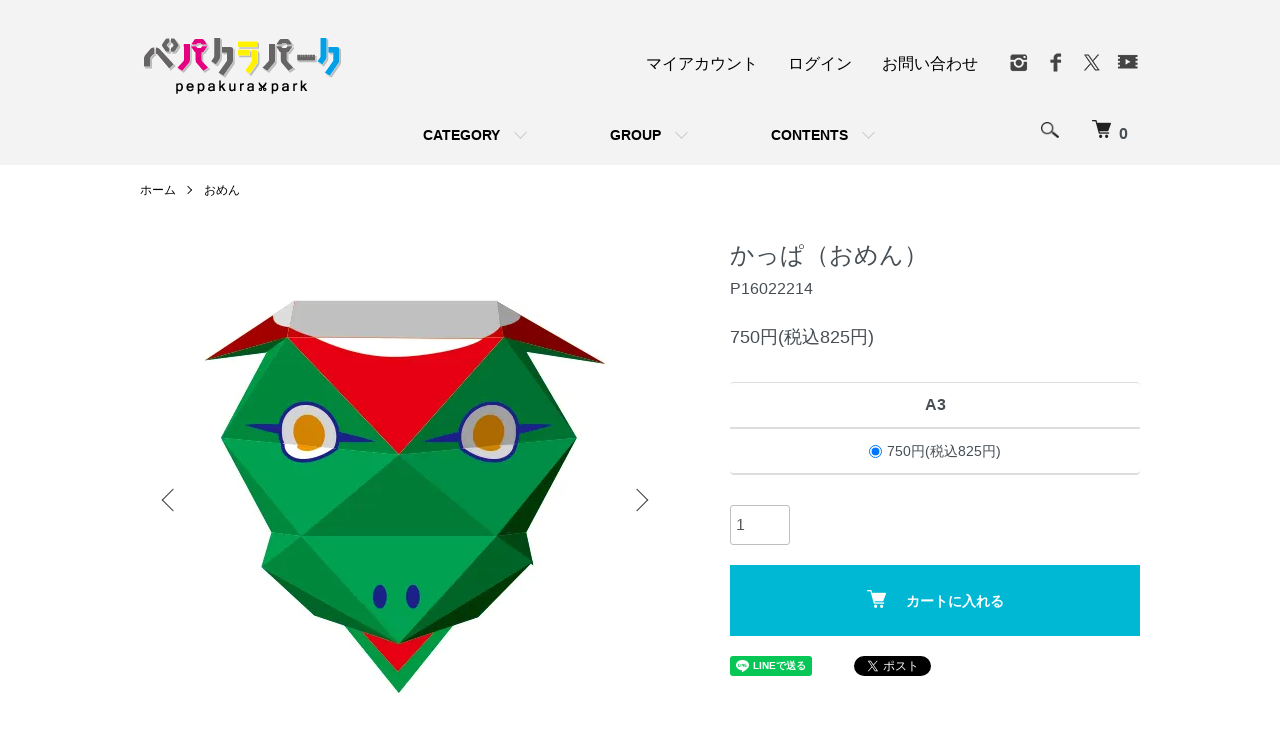

--- FILE ---
content_type: text/html; charset=EUC-JP
request_url: https://pepakurapark.jp/?pid=99896549
body_size: 10892
content:
<!DOCTYPE html PUBLIC "-//W3C//DTD XHTML 1.0 Transitional//EN" "http://www.w3.org/TR/xhtml1/DTD/xhtml1-transitional.dtd">
<html xmlns:og="http://ogp.me/ns#" xmlns:fb="http://www.facebook.com/2008/fbml" xmlns:mixi="http://mixi-platform.com/ns#" xmlns="http://www.w3.org/1999/xhtml" xml:lang="ja" lang="ja" dir="ltr">
<head>
<meta http-equiv="content-type" content="text/html; charset=euc-jp" />
<meta http-equiv="X-UA-Compatible" content="IE=edge,chrome=1" />
<meta name="viewport" content="width=device-width,initial-scale=1">
<title>かっぱ（おめん） - ペパクラパーク</title>
<meta name="Keywords" content="かっぱ（おめん）,ペーパークラフト,ペーパーモデル,紙工作,通販,ネットショップ" />
<meta name="Description" content="ペーパークラフトのオンラインストアです。他では手に入らない“大きなサイズ”のペーパークラフトもラインナップ！" />
<meta name="Author" content="大日本法令印刷株式会社" />
<meta name="Copyright" content="大日本法令印刷株式会社" />
<meta http-equiv="content-style-type" content="text/css" />
<meta http-equiv="content-script-type" content="text/javascript" />
<link rel="stylesheet" href="https://pepakurapark.jp/css/framework/colormekit.css" type="text/css" />
<link rel="stylesheet" href="https://pepakurapark.jp/css/framework/colormekit-responsive.css" type="text/css" />
<link rel="stylesheet" href="https://img07.shop-pro.jp/PA01329/842/css/21/index.css?cmsp_timestamp=20260105132114" type="text/css" />
<link rel="stylesheet" href="https://img07.shop-pro.jp/PA01329/842/css/21/product.css?cmsp_timestamp=20260105132114" type="text/css" />

<link rel="alternate" type="application/rss+xml" title="rss" href="https://pepakurapark.jp/?mode=rss" />
<link rel="shortcut icon" href="https://img07.shop-pro.jp/PA01329/842/favicon.ico?cmsp_timestamp=20251218174025" />
<script type="text/javascript" src="//ajax.googleapis.com/ajax/libs/jquery/1.7.2/jquery.min.js" ></script>
<meta property="og:title" content="かっぱ（おめん） - ペパクラパーク" />
<meta property="og:description" content="ペーパークラフトのオンラインストアです。他では手に入らない“大きなサイズ”のペーパークラフトもラインナップ！" />
<meta property="og:url" content="https://pepakurapark.jp?pid=99896549" />
<meta property="og:site_name" content="ペパクラパーク" />
<meta property="og:image" content="https://img07.shop-pro.jp/PA01329/842/product/99896549.jpg?cmsp_timestamp=20160311115714"/>
<meta property="og:type" content="product" />
<meta property="product:price:amount" content="825" />
<meta property="product:price:currency" content="JPY" />
<meta property="product:product_link" content="https://pepakurapark.jp?pid=99896549" />
<script>
  (function(i,s,o,g,r,a,m){i['GoogleAnalyticsObject']=r;i[r]=i[r]||function(){
  (i[r].q=i[r].q||[]).push(arguments)},i[r].l=1*new Date();a=s.createElement(o),
  m=s.getElementsByTagName(o)[0];a.async=1;a.src=g;m.parentNode.insertBefore(a,m)
  })(window,document,'script','//www.google-analytics.com/analytics.js','ga');

  ga('create', 'UA-75325477-1', 'auto');
  ga('send', 'pageview');

</script>

<!-- Google tag (gtag.js) -->
<script async src="https://www.googletagmanager.com/gtag/js?id=G-WW0BCVS157"></script>
<script>
  window.dataLayer = window.dataLayer || [];
  function gtag(){dataLayer.push(arguments);}
  gtag('js', new Date());

  gtag('config', 'G-WW0BCVS157');
</script>
<script>
  var Colorme = {"page":"product","shop":{"account_id":"PA01329842","title":"\u30da\u30d1\u30af\u30e9\u30d1\u30fc\u30af"},"basket":{"total_price":0,"items":[]},"customer":{"id":null},"inventory_control":"none","product":{"shop_uid":"PA01329842","id":99896549,"name":"\u304b\u3063\u3071\uff08\u304a\u3081\u3093\uff09","model_number":"P16022214","stock_num":null,"sales_price":750,"sales_price_including_tax":825,"variants":[{"id":1,"option1_value":"A3","option2_value":"","title":"A3","model_number":"","stock_num":null,"option_price":750,"option_price_including_tax":825,"option_members_price":750,"option_members_price_including_tax":825}],"category":{"id_big":2100727,"id_small":0},"groups":[{"id":3100954},{"id":3100847},{"id":1356781}],"members_price":750,"members_price_including_tax":825}};

  (function() {
    function insertScriptTags() {
      var scriptTagDetails = [];
      var entry = document.getElementsByTagName('script')[0];

      scriptTagDetails.forEach(function(tagDetail) {
        var script = document.createElement('script');

        script.type = 'text/javascript';
        script.src = tagDetail.src;
        script.async = true;

        if( tagDetail.integrity ) {
          script.integrity = tagDetail.integrity;
          script.setAttribute('crossorigin', 'anonymous');
        }

        entry.parentNode.insertBefore(script, entry);
      })
    }

    window.addEventListener('load', insertScriptTags, false);
  })();
</script>

<script async src="https://www.googletagmanager.com/gtag/js?id=G-8PGBJPZLEW"></script>
<script>
  window.dataLayer = window.dataLayer || [];
  function gtag(){dataLayer.push(arguments);}
  gtag('js', new Date());
  
      gtag('config', 'G-8PGBJPZLEW', (function() {
      var config = {};
      if (Colorme && Colorme.customer && Colorme.customer.id != null) {
        config.user_id = Colorme.customer.id;
      }
      return config;
    })());
  
  </script><script type="text/javascript">
  document.addEventListener("DOMContentLoaded", function() {
    gtag("event", "view_item", {
      currency: "JPY",
      value: Colorme.product.sales_price_including_tax,
      items: [
        {
          item_id: Colorme.product.id,
          item_name: Colorme.product.name
        }
      ]
    });
  });
</script><script async src="https://zen.one/analytics.js"></script>
</head>
<body>
<meta name="colorme-acc-payload" content="?st=1&pt=10029&ut=99896549&at=PA01329842&v=20260119113918&re=&cn=409ba147735fa114d72663faf7716ce9" width="1" height="1" alt="" /><script>!function(){"use strict";Array.prototype.slice.call(document.getElementsByTagName("script")).filter((function(t){return t.src&&t.src.match(new RegExp("dist/acc-track.js$"))})).forEach((function(t){return document.body.removeChild(t)})),function t(c){var r=arguments.length>1&&void 0!==arguments[1]?arguments[1]:0;if(!(r>=c.length)){var e=document.createElement("script");e.onerror=function(){return t(c,r+1)},e.src="https://"+c[r]+"/dist/acc-track.js?rev=3",document.body.appendChild(e)}}(["acclog001.shop-pro.jp","acclog002.shop-pro.jp"])}();</script><script src="https://img.shop-pro.jp/tmpl_js/86/jquery.tile.js"></script>
<script src="https://img.shop-pro.jp/tmpl_js/86/jquery.skOuterClick.js"></script>


<div class="l-header">
  <div class="l-header-main u-container">
    <div class="l-header-main__in">
      <div class="l-header-logo">
        <h1 class="l-header-logo__img">
          <a href="./"><img src="https://img07.shop-pro.jp/PA01329/842/PA01329842.png?cmsp_timestamp=20251218174025" alt="ペパクラパーク" /></a>
        </h1>
        					<!--<p class="l-header-logo__txt">
            ペパクラパーク
          </p>-->
              </div>
      <div class="l-header-search">
        <button class="l-header-search__btn js-mega-menu-btn js-search-btn">
          <img src="https://img.shop-pro.jp/tmpl_img/86/icon-search.png" alt="検索" />
        </button>
        <div class="l-header-search__contents js-mega-menu-contents">
          <div class="l-header-search__box">
            <form action="https://pepakurapark.jp/" method="GET" class="l-header-search__form">
              <input type="hidden" name="mode" value="srh" />
              <div class="l-header-search__input">
                <input type="text" name="keyword" placeholder="商品検索" />
              </div>
              <button class="l-header-search__submit" type="submit">
                <img src="https://img.shop-pro.jp/tmpl_img/86/icon-search.png" alt="送信" />
              </button>
            </form>
            <button class="l-header-search__close js-search-close" type="submit" aria-label="閉じる">
              <span></span>
              <span></span>
            </button>
          </div>
        </div>
        <div class="l-header-cart">
          <a href="https://pepakurapark.jp/cart/proxy/basket?shop_id=PA01329842&shop_domain=pepakurapark.jp">
            <img src="https://img.shop-pro.jp/tmpl_img/86/icon-cart.png" alt="カートを見る" />
            <span class="p-global-header__cart-count">
              0
            </span>
          </a>
        </div>
      </div>
      <button class="l-menu-btn js-navi-open" aria-label="メニュー">
        <span></span>
        <span></span>
      </button>
    </div>
    <div class="l-main-navi">
      <div class="l-main-navi__in">
        <ul class="l-main-navi-list">
                              <li class="l-main-navi-list__item">
            <div class="l-main-navi-list__ttl">
              CATEGORY
            </div>
            <button class="l-main-navi-list__link js-mega-menu-btn">
              CATEGORY
            </button>
            <div class="l-mega-menu js-mega-menu-contents">
              <ul class="l-mega-menu-list">
                                <li class="l-mega-menu-list__item">
                  <a class="l-mega-menu-list__link" href="https://pepakurapark.jp/?mode=cate&cbid=1998527&csid=0">
                    乗物
                  </a>
                </li>
                                                    <li class="l-mega-menu-list__item">
                  <a class="l-mega-menu-list__link" href="https://pepakurapark.jp/?mode=cate&cbid=2010514&csid=0">
                    建物
                  </a>
                </li>
                                                    <li class="l-mega-menu-list__item">
                  <a class="l-mega-menu-list__link" href="https://pepakurapark.jp/?mode=cate&cbid=2227321&csid=0">
                    動物
                  </a>
                </li>
                                                    <li class="l-mega-menu-list__item">
                  <a class="l-mega-menu-list__link" href="https://pepakurapark.jp/?mode=cate&cbid=2110347&csid=0">
                    人物
                  </a>
                </li>
                                                    <li class="l-mega-menu-list__item">
                  <a class="l-mega-menu-list__link" href="https://pepakurapark.jp/?mode=cate&cbid=2187165&csid=0">
                    恐竜
                  </a>
                </li>
                                                    <li class="l-mega-menu-list__item">
                  <a class="l-mega-menu-list__link" href="https://pepakurapark.jp/?mode=cate&cbid=2100799&csid=0">
                    花
                  </a>
                </li>
                                                    <li class="l-mega-menu-list__item">
                  <a class="l-mega-menu-list__link" href="https://pepakurapark.jp/?mode=cate&cbid=2095567&csid=0">
                    からくり
                  </a>
                </li>
                                                    <li class="l-mega-menu-list__item">
                  <a class="l-mega-menu-list__link" href="https://pepakurapark.jp/?mode=cate&cbid=2095580&csid=0">
                    ミリタリー
                  </a>
                </li>
                                                    <li class="l-mega-menu-list__item">
                  <a class="l-mega-menu-list__link" href="https://pepakurapark.jp/?mode=cate&cbid=2100727&csid=0">
                    おめん
                  </a>
                </li>
                                                    <li class="l-mega-menu-list__item">
                  <a class="l-mega-menu-list__link" href="https://pepakurapark.jp/?mode=cate&cbid=2010516&csid=0">
                    その他
                  </a>
                </li>
                              </ul>
            </div>
          </li>
                                                  <li class="l-main-navi-list__item">
            <div class="l-main-navi-list__ttl">
              GROUP
            </div>
            <button class="l-main-navi-list__link js-mega-menu-btn">
              GROUP
            </button>
            <div class="l-mega-menu js-mega-menu-contents">
              <ul class="l-mega-menu-list">
                                <li class="l-mega-menu-list__item">
                  <a class="l-mega-menu-list__link" href="https://pepakurapark.jp/?mode=grp&gid=3100954">
                    すべての商品
                  </a>
                </li>
                                                    <li class="l-mega-menu-list__item">
                  <a class="l-mega-menu-list__link" href="https://pepakurapark.jp/?mode=grp&gid=3100839">
                    制作時間別
                  </a>
                </li>
                                                    <li class="l-mega-menu-list__item">
                  <a class="l-mega-menu-list__link" href="https://pepakurapark.jp/?mode=grp&gid=1348698">
                    からくりペーパークラフト
                  </a>
                </li>
                                                    <li class="l-mega-menu-list__item">
                  <a class="l-mega-menu-list__link" href="https://pepakurapark.jp/?mode=grp&gid=1470976">
                    カミノサウルス
                  </a>
                </li>
                                                    <li class="l-mega-menu-list__item">
                  <a class="l-mega-menu-list__link" href="https://pepakurapark.jp/?mode=grp&gid=1369055">
                    戦国武将
                  </a>
                </li>
                                                    <li class="l-mega-menu-list__item">
                  <a class="l-mega-menu-list__link" href="https://pepakurapark.jp/?mode=grp&gid=1524027">
                    PaperDesign DOG CAT RABBIT
                  </a>
                </li>
                                                    <li class="l-mega-menu-list__item">
                  <a class="l-mega-menu-list__link" href="https://pepakurapark.jp/?mode=grp&gid=1348701">
                    ペーパーモデルミニ
                  </a>
                </li>
                                                    <li class="l-mega-menu-list__item">
                  <a class="l-mega-menu-list__link" href="https://pepakurapark.jp/?mode=grp&gid=1356781">
                    ペーパーおめん
                  </a>
                </li>
                                                    <li class="l-mega-menu-list__item">
                  <a class="l-mega-menu-list__link" href="https://pepakurapark.jp/?mode=grp&gid=1356923">
                    ペーパーアートフローリスト
                  </a>
                </li>
                                                    <li class="l-mega-menu-list__item">
                  <a class="l-mega-menu-list__link" href="https://pepakurapark.jp/?mode=grp&gid=2017418">
                    世界の希少動物
                  </a>
                </li>
                                                    <li class="l-mega-menu-list__item">
                  <a class="l-mega-menu-list__link" href="https://pepakurapark.jp/?mode=grp&gid=2046839">
                    無着色版
                  </a>
                </li>
                                                    <li class="l-mega-menu-list__item">
                  <a class="l-mega-menu-list__link" href="https://pepakurapark.jp/?mode=grp&gid=3122240">
                    クリスマスキャンペーン
                  </a>
                </li>
                              </ul>
            </div>
          </li>
                                        <li class="l-main-navi-list__item">
            <div class="l-main-navi-list__ttl">
              CONTENTS
            </div>
            <button class="l-main-navi-list__link js-mega-menu-btn">
              CONTENTS
            </button>
            <div class="l-mega-menu js-mega-menu-contents">
              <ul class="l-mega-menu-list">
                                <li class="l-mega-menu-list__item">
                  <a class="l-mega-menu-list__link" href="https://pepakurapark.jp/?mode=f1">
                    ペパクラパークってなに？
                  </a>
                </li>
                                <li class="l-mega-menu-list__item">
                  <a class="l-mega-menu-list__link" href="https://pepakurapark.jp/?mode=f2">
                    大迫力！大きなペーパークラフト
                  </a>
                </li>
                                <li class="l-mega-menu-list__item">
                  <a class="l-mega-menu-list__link" href="https://pepakurapark.jp/?mode=f3">
                    大きなサイズを作るときのポイント
                  </a>
                </li>
                                <li class="l-mega-menu-list__item">
                  <a class="l-mega-menu-list__link" href="https://pepakurapark.jp/?mode=f4">
                    ペーパークラフトとは
                  </a>
                </li>
                                <li class="l-mega-menu-list__item">
                  <a class="l-mega-menu-list__link" href="https://pepakurapark.jp/?mode=f5">
                    道具、これがあればＯＫ
                  </a>
                </li>
                                <li class="l-mega-menu-list__item">
                  <a class="l-mega-menu-list__link" href="https://pepakurapark.jp/?mode=f6">
                    ペーパークラフト リンク
                  </a>
                </li>
                                <li class="l-mega-menu-list__item">
                  <a class="l-mega-menu-list__link" href="https://pepakurapark.jp/?mode=f7">
                    企業・団体様向けサービス
                  </a>
                </li>
                                <li class="l-mega-menu-list__item">
                  <a class="l-mega-menu-list__link" href="https://pepakurapark.jp/?mode=f8">
                    個人情報の取扱いについて
                  </a>
                </li>
                              </ul>
            </div>
          </li>
                  </ul>
        <div class="l-help-navi-box">
          <ul class="l-help-navi-list">
            <li class="l-help-navi-list__item">
              <a class="l-help-navi-list__link" href="https://pepakurapark.jp/?mode=myaccount">マイアカウント</a>
            </li>
                                                          <li class="l-help-navi-list__item">
                  <a class="l-help-navi-list__link" href="https://pepakurapark.jp/?mode=login&shop_back_url=https%3A%2F%2Fpepakurapark.jp%2F">ログイン</a>
                </li>
                          						 <li class="l-help-navi-list__item">
              <a class="l-help-navi-list__link" href="https://pcpr.shop-pro.jp/customer/inquiries/new">お問い合わせ</a>
            </li>
          </ul>
                    <ul class="l-sns-navi-list u-opa">
                        <li class="l-sns-navi-list__item">
              <a href="https://instagram.com/pepakurapark" target="_blank">
                <i class="icon-lg-b icon-instagram" aria-label="instagram"></i>
              </a>
            </li>
                                    <li class="l-sns-navi-list__item">
              <a href="https://facebook.com/pepakurapark" target="_blank">
                <i class="icon-lg-b icon-facebook" aria-label="Facebook"></i>
              </a>
            </li>
                                    <li class="l-sns-navi-list__item">
              <a href="https://twitter.com/pepakurapark" target="_blank">
                <i class="icon-lg-b icon-twitter" aria-label="Twitter"></i>
              </a>
            </li>
                                    <li class="l-sns-navi-list__item">
              <a href="https://youtube.com/@pepakurapark" target="_blank">
                <i class="icon-lg-b icon-video" aria-label="Youtube"></i>
              </a>
            </li>
                        <!-- <li class="l-sns-navi-list__item">
              <a href="" target="_blank">
                <i class="icon-lg-b icon-pinterest" aria-label="pinterest"></i>
              </a>
            </li> -->
          </ul>
                  </div>
      </div>
    </div>
    <div class="l-main-navi-overlay js-navi-close"></div>
  </div>
</div>



<div class="l-main product">
  <link href="https://img.shop-pro.jp/tmpl_js/86/slick.css" rel="stylesheet" type="text/css">
<link href="https://img.shop-pro.jp/tmpl_js/86/slick-theme.css" rel="stylesheet" type="text/css">

<div class="p-product">
  
  <div class="c-breadcrumbs u-container">
    <ul class="c-breadcrumbs-list">
      <li class="c-breadcrumbs-list__item">
        <a href="./">
          ホーム
        </a>
      </li>
            <li class="c-breadcrumbs-list__item">
        <a href="?mode=cate&cbid=2100727&csid=0">
          おめん
        </a>
      </li>
                </ul>
  </div>
  
    <div class="p-product u-container">
    <form name="product_form" method="post" action="https://pepakurapark.jp/cart/proxy/basket/items/add">
      <div class="p-product-main">
        
        <div class="p-product-img">
          <div class="p-product-img__main js-images-slider">
            <div class="p-product-img__main-item">
                            <img src="https://img07.shop-pro.jp/PA01329/842/product/99896549.jpg?cmsp_timestamp=20160311115714" alt="" />
                          </div>
                                                    <div class="p-product-img__main-item">
                <img src="https://img07.shop-pro.jp/PA01329/842/product/99896549_o1.jpg?cmsp_timestamp=20170808175103" alt="" />
              </div>
                                                                                                                                                                                                                                                                                                                                                                                                                                                                                                                                                                                                                                                                                                                                                                                                                                                                                                                                                                                                                                                                                                                                                                                                                                                                                                                                                </div>
                    <div class="p-product-img__thumb">
            <div class="u-overflow-slide">
              <ul class="p-product-thumb-list">
                                <li class="p-product-thumb-list__item">
                  <div class="p-product-thumb-list__img">
                    <img src="https://img07.shop-pro.jp/PA01329/842/product/99896549.jpg?cmsp_timestamp=20160311115714" alt="" />
                  </div>
                </li>
                                                                    <li class="p-product-thumb-list__item">
                    <div class="p-product-thumb-list__img">
                      <img src="https://img07.shop-pro.jp/PA01329/842/product/99896549_o1.jpg?cmsp_timestamp=20170808175103" alt="" />
                    </div>
                  </li>
                                                                                                                                                                                                                                                                                                                                                                                                                                                                                                                                                                                                                                                                                                                                                                                                                                                                                                                                                                                                                                                                                                                                                                                                                                                                                                                                                                                                                                                                                                                                                                                                                                                                                                                                                </ul>
            </div>
          </div>
                  </div>
        
        
        <div class="p-product-info">
          <h2 class="p-product-info__ttl">
            かっぱ（おめん）
          </h2>
          
          <div class="p-product-info__id">
            P16022214
          </div>
          
          
          <div class="p-product-price">
                        <div class="p-product-price__sell">
              750円(税込825円)
            </div>
                                              </div>
          
          
                    <div class="p-product-option">
                                    <div class="p-product-option-tbl" id="prd-opt-table">
              <table id="option_tbl"><tr class="stock_head"><th class="cell_1">A3</th></tr><tr><td class="cell_2"><div><input type="radio" name="option" value="60399971,0" checked="checked" id="0-0" /></div><label for=0-0 style="display:block;"><span class="table_price">750円(税込825円)</span><br /></label></td></tr></table>
            </div>
            <div class="p-product-option-select" id="prd-opt-select">
                            <div class="p-product-option-select__box">
                <div class="p-product-option-select__ttl">
                  用紙サイズ
                </div>
                <select name="option1" class="product_cart_select">
                  <option label="A3" value="60399971,0">A3</option>

                </select>
              </div>
                          </div>
                      </div>
                    
          
                    
          
          <div class="p-product-form">
                        <div class="p-product-form-stock">
              <div class="p-product-form-stock__input">
                <input type="text" name="product_num" value="1" />
                <span class="p-product-form-stock__unit"></span>
              </div>
                          </div>
                        <div class="p-product-form-btn">
              <div class="p-product-form-btn__cart">
                                                <div class="disable_cartin">
                    <button class="c-btn-cart" type="submit">
                      <i class="c-icon-cart"></i>カートに入れる
                    </button>
                  </div>
                                <p class="p-product-form__error-message stock_error"></p>
                                            </div>
            </div>
          </div>
          
          
          <ul class="p-product-sns-list">
            <li class="p-product-sns-list__item">
              <div class="line-it-button" data-lang="ja" data-type="share-a" data-ver="3"
                         data-color="default" data-size="small" data-count="false" style="display: none;"></div>
                       <script src="https://www.line-website.com/social-plugins/js/thirdparty/loader.min.js" async="async" defer="defer"></script>
            </li>
            <li class="p-product-sns-list__item">
              <div id="fb-root"></div><script async defer crossorigin="anonymous" src="https://connect.facebook.net/ja_JP/sdk.js#xfbml=1&version=v19.0"></script><div class="fb-share-button" data-href="https://pepakurapark.jp/?pid=99896549" data-layout="button_count" data-size="small" data-lazy="false"></div>
            </li>
            <li class="p-product-sns-list__item">
              <a href="https://twitter.com/share" class="twitter-share-button" data-url="https://pepakurapark.jp/?pid=99896549" data-text="" data-lang="ja" >ツイート</a>
<script charset="utf-8">!function(d,s,id){var js,fjs=d.getElementsByTagName(s)[0],p=/^http:/.test(d.location)?'http':'https';if(!d.getElementById(id)){js=d.createElement(s);js.id=id;js.src=p+'://platform.twitter.com/widgets.js';fjs.parentNode.insertBefore(js,fjs);}}(document, 'script', 'twitter-wjs');</script>
            </li>
          </ul>
          
          <ul class="p-product-link-list">
            <li class="p-product-link-list__item">
              <a href="https://pepakurapark.jp/?mode=sk#return">返品について</a>
            </li>
            <li class="p-product-link-list__item">
              <a href="https://pepakurapark.jp/?mode=sk#info">特定商取引法に基づく表記</a>
            </li>
                        <li class="p-product-link-list__item">
              <a href="javascript:gf_OpenNewWindow('?mode=opt&pid=99896549','option','width=600:height=500');">オプションの値段詳細</a>
            </li>
                        <li class="p-product-link-list__item">
              <a href="https://pcpr.shop-pro.jp/customer/products/99896549/inquiries/new">この商品について問い合わせる</a>
            </li>
            <li class="p-product-link-list__item">
              <a href="https://pepakurapark.jp/?mode=cate&cbid=2100727&csid=0">買い物を続ける</a>
            </li>
          </ul>
        </div>
      </div>
      
      <div class="p-product-detail">
        
        <div class="p-product-explain">
          <h3 class="p-product__ttl">
            DETAIL
          </h3>
          <div class="p-product-explain__body">
            1枚（部品数1）<br />
【作成者】山本 英子<br />
【完成サイズ】縦・横：20cm～25cm<br />
【参考製作時間】1時間<br />
【難易度】★<br />
<br />
山折り、谷折りで作るおしゃれお面「かっぱ」。<br />
飾ればインテリア、かぶればお面としてお楽しみいただけます。<br />
※装着の際は別途、目の部分に穴を空け、耳の部分にゴムをお取付けください（本商品にゴムは付属しておりません）。
          </div>
        </div>
        
        <div class="p-product-other">
          
                    
          
                    <div class="p-product-review">
            <h3 class="p-product__ttl">
              REVIEW
            </h3>
                        <div class="p-product-review__btn">
              <a href="https://pepakurapark.jp/customer/products/99896549/reviews/new" class="c-btn is-arrow">
                WRITE REVIEW
              </a>
            </div>
          </div>
                    
        </div>
      </div>
      <input type="hidden" name="user_hash" value="d2d8a76c99c9702adf7046cf77ced431"><input type="hidden" name="members_hash" value="d2d8a76c99c9702adf7046cf77ced431"><input type="hidden" name="shop_id" value="PA01329842"><input type="hidden" name="product_id" value="99896549"><input type="hidden" name="members_id" value=""><input type="hidden" name="back_url" value="https://pepakurapark.jp/?pid=99896549"><input type="hidden" name="reference_token" value="0fca4fa8e2444dff893956175a9509a2"><input type="hidden" name="shop_domain" value="pepakurapark.jp">
    </form>
  </div>
  <div class="hide">
    <div class="prd-opt-select">
            <div class="p-product-option-select__box">
        <div class="p-product-option-select__ttl">
          用紙サイズ
        </div>
        <select name="option1" class="product_cart_select">
          <option label="A3" value="60399971,0">A3</option>

        </select>
      </div>
          </div>
    <div class="prd-opt-table">
      <table id="option_tbl"><tr class="stock_head"><th class="cell_1">A3</th></tr><tr><td class="cell_2"><div><input type="radio" name="option" value="60399971,0" checked="checked" id="0-0" /></div><label for=0-0 style="display:block;"><span class="table_price">750円(税込825円)</span><br /></label></td></tr></table>
    </div>
  </div>

<script src="https://img.shop-pro.jp/tmpl_js/86/slick.min.js"></script>

<script type="text/javascript">
$(document).on("ready", function() {
  var slider = ".js-images-slider";
  var thumbnailItem = ".p-product-thumb-list__item";

  $(thumbnailItem).each(function() {
    var index = $(thumbnailItem).index(this);
    $(this).attr("data-index",index);
  });

  $(slider).on('init',function(slick) {
    var index = $(".slide-item.slick-slide.slick-current").attr("data-slick-index");
    $(thumbnailItem+'[data-index="'+index+'"]').addClass("is-current");
  });

  $(slider).slick( {
    autoplay: false,
    arrows: true,
    infinite: true
  });

  $(thumbnailItem).on('click',function() {
    var index = $(this).attr("data-index");
    $(slider).slick("slickGoTo",index,false);
  });

  $(slider).on('beforeChange',function(event,slick, currentSlide,nextSlide){
    $(thumbnailItem).each(function() {
      $(this).removeClass("is-current");
    });
    $(thumbnailItem+'[data-index="'+nextSlide+'"]').addClass("is-current");
  });
});
</script></div>

<div class="l-bottom u-container">
        <div class="p-shop-info">
    
        
    
        
  </div>
  <div class="p-shopguide u-contents-s">
    <h2 class="u-visually-hidden">
      ショッピングガイド
    </h2>
    <div class="p-shopguide-wrap">
            <div class="p-shopguide-column">
        <div class="p-shopguide-box js-matchHeight">
          <div class="p-shopguide-head">
            <div class="p-shopguide__icon">
              <img src="https://img.shop-pro.jp/tmpl_img/86/shopguide-icon-shipping.png" alt="" />
            </div>
            <h3 class="c-ttl-sub">
              SHIPPING
              <span class="c-ttl-sub__ja">配送・送料について</span>
            </h3>
          </div>
          <dl class="p-shopguide-txt">
                        <dt class="p-shopguide__ttl">
              当社指定による配送
            </dt>
            <dd class="p-shopguide__body">
                            ご注文サイズ・数量により、日本郵政のゆうメール、定形外郵便、または、ヤマト運輸にて配送いたします。<br />
送料：全国一律500円<br />
<span style="color:red;">5,000円以上お買い上げは送料無料</span>
            </dd>
                      </dl>
        </div>
      </div>
            <div class="p-shopguide-column">
        <div class="p-shopguide-box js-matchHeight">
          <div class="p-shopguide-head">
            <div class="p-shopguide__icon">
              <img src="https://img.shop-pro.jp/tmpl_img/86/shopguide-icon-return.png" alt="" />
            </div>
            <h3 class="c-ttl-sub">
              RETURN
              <span class="c-ttl-sub__ja">返品について</span>
            </h3>
          </div>
          <dl class="p-shopguide-txt">
                        <dt class="p-shopguide__ttl">
              不良品
            </dt>
            <dd class="p-shopguide__body">
              商品到着後速やかにご連絡ください。商品に欠陥がある場合を除き、返品には応じかねますのでご了承ください。
            </dd>
                                    <dt class="p-shopguide__ttl">
              返品期限
            </dt>
            <dd class="p-shopguide__body">
              商品到着後７日以内とさせていただきます。
            </dd>
                                    <dt class="p-shopguide__ttl">
              返品送料
            </dt>
            <dd class="p-shopguide__body">
              当ショップの商品はオンデマンド方式による受注生産品のため、決済完了後のキャンセルは承れません。<br />
また、お客様のご都合による返品・返金はお受けできません。<br />
ただし、印刷不備や製本不良などの不良品の場合は、送料当社負担で良品と交換いたします。<br />
交換をご希望の場合は、商品到着後7日以内に当社までご連絡ください。<br />
7日を過ぎた場合は、交換対応を承れません。
            </dd>
                      </dl>
        </div>
      </div>
            <div class="p-shopguide-column">
        <div class="p-shopguide-box js-matchHeight">
          <div class="p-shopguide-head">
            <div class="p-shopguide__icon">
              <img src="https://img.shop-pro.jp/tmpl_img/86/shopguide-icon-payment.png" alt="" />
            </div>
            <h3 class="c-ttl-sub">
              PAYMENT
              <span class="c-ttl-sub__ja">お支払いについて</span>
            </h3>
          </div>
          <dl class="p-shopguide-txt">
                        <dt class="p-shopguide__ttl">
              Amazon Pay
            </dt>
            <dd class="p-shopguide__body">
                                          Amazonのアカウントに登録された配送先や支払い方法を利用して決済できます。
            </dd>
                        <dt class="p-shopguide__ttl">
              クレジットカード決済
            </dt>
            <dd class="p-shopguide__body">
                                          <div class="p-shopguide__img">
                <img class='payment_img' src='https://img.shop-pro.jp/common/card2.gif'><img class='payment_img' src='https://img.shop-pro.jp/common/card6.gif'><img class='payment_img' src='https://img.shop-pro.jp/common/card18.gif'><img class='payment_img' src='https://img.shop-pro.jp/common/card0.gif'><img class='payment_img' src='https://img.shop-pro.jp/common/card9.gif'>
              </div>
                            VISA / ダイナース / マスターカード / JCB / アメリカン・エキスプレス
            </dd>
                        <dt class="p-shopguide__ttl">
              銀行振込（八十二長野銀行）
            </dt>
            <dd class="p-shopguide__body">
                                          金融機関の詳細（支店名・口座種別・口座番号・口座名義）は、ご注文受付メールにてお知らせいたします。<br />
※振込手数料はお客様負担でお願いいたします。<br />
※入金確認にお時間をいただく場合がございます。<br />
※7日以内にご入金いただけない場合は、自動的にキャンセルとさせて頂きます。
            </dd>
                      </dl>
        </div>
      </div>
          </div>
  </div>
</div>

<div class="l-footer">
  <div class="u-container">
    <div class="l-footer-main">
      <div class="l-footer-shopinfo">
        <div class="l-footer-shopinfo__logo">
          <a href="./"><img src="https://img07.shop-pro.jp/PA01329/842/PA01329842.png?cmsp_timestamp=20251218174025" alt="ペパクラパーク" /></a>
        </div>
                <div class="l-footer-shopinfo__txt">
          ペパクラパーク
        </div>
                <ul class="l-footer-sns-list u-opa">
                    <li class="l-footer-sns-list__item">
            <a href="https://instagram.com/pepakurapark" target="_blank">
              <i class="icon-lg-b icon-instagram" aria-label="instagram"></i>
            </a>
          </li>
                              <li class="l-footer-sns-list__item">
            <a href="https://facebook.com/pepakurapark" target="_blank">
              <i class="icon-lg-b icon-facebook" aria-label="Facebook"></i>
            </a>
          </li>
                              <li class="l-footer-sns-list__item">
            <a href="https://twitter.com/pepakurapark" target="_blank">
              <i class="icon-lg-b icon-twitter" aria-label="Twitter"></i>
            </a>
          </li>
                              <li class="l-footer-sns-list__item">
            <a href="https://youtube.com/@pepakurapark" target="_blank">
              <i class="icon-lg-b icon-video" aria-label="Youtube"></i>
            </a>
          </li>
                    <!-- <li class="l-footer-sns-list__item">
            <a href="" target="_blank">
              <i class="icon-lg-b icon-pinterest" aria-label="pinterest"></i>
            </a>
          </li> -->
        </ul>
              </div>
      <div class="l-footer-navi">
        <ul class="l-footer-navi-list">
          <li class="l-footer-navi-list__item">
            <a class="l-footer-navi-list__link" href="./">
              ホーム
            </a>
          </li>
          <li class="l-footer-navi-list__item">
            <a class="l-footer-navi-list__link" href="https://pepakurapark.jp/?mode=sk#delivery">
              配送・送料について
            </a>
          </li>
          <li class="l-footer-navi-list__item">
            <a class="l-footer-navi-list__link" href="https://pepakurapark.jp/?mode=sk#return">
              返品について
            </a>
          </li>
          <li class="l-footer-navi-list__item">
            <a class="l-footer-navi-list__link" href="https://pepakurapark.jp/?mode=sk#payment">
              支払い方法について
            </a>
          </li>
          <li class="l-footer-navi-list__item">
            <a class="l-footer-navi-list__link" href="https://pepakurapark.jp/?mode=sk#info">
              特定商取引法に基づく表記
            </a>
          </li>
          <li class="l-footer-navi-list__item">
            <a class="l-footer-navi-list__link" href="https://pepakurapark.jp/?mode=privacy">
              プライバシーポリシー
            </a>
          </li>
        </ul>
        <ul class="l-footer-navi-list">
                    <li class="l-footer-navi-list__item">
            <a class="l-footer-navi-list__link" href="https://pepakurapark.jp/apps/note/">
              ショップブログ
            </a>
          </li>
                              <li class="l-footer-navi-list__item">
            <a class="l-footer-navi-list__link" href="https://pcpr.shop-pro.jp/customer/newsletter/subscriptions/new">
              メルマガ登録・解除
            </a>
          </li>
                    <li class="l-footer-navi-list__item">
            <span class="l-footer-navi-list__link">
              <a href="https://pepakurapark.jp/?mode=rss">RSS</a> / <a href="https://pepakurapark.jp/?mode=atom">ATOM</a>
            </span>
          </li>
        </ul>
        <ul class="l-footer-navi-list">
          <li class="l-footer-navi-list__item">
            <a class="l-footer-navi-list__link" href="https://pepakurapark.jp/?mode=myaccount">
              マイアカウント
            </a>
          </li>
                                        <li class="l-footer-navi-list__item">
            <a class="l-footer-navi-list__link" href="https://pepakurapark.jp/?mode=login&shop_back_url=https%3A%2F%2Fpepakurapark.jp%2F">
              ログイン
            </a>
          </li>
                              <li class="l-footer-navi-list__item">
                        <a class="l-footer-navi-list__link" href="https://pepakurapark.jp/cart/proxy/basket?shop_id=PA01329842&shop_domain=pepakurapark.jp">
              カートを見る
            </a>
                      </li>
          <li class="l-footer-navi-list__item">
            <a class="l-footer-navi-list__link" href="https://pcpr.shop-pro.jp/customer/inquiries/new">
              お問い合わせ
            </a>
          </li>
        </ul>
      </div>
    </div>
  </div>
</div>
<div class="l-copyright">
  <div class="l-copyright__txt">
    ペパクラパーク Copyright (c) 2015 大日本法令印刷株式会社 All Rights Reserved.
  </div>
<!--
	<div class="l-copyright__logo">
    <a href="https://shop-pro.jp" target="_blank">Powered by<img src="https://img.shop-pro.jp/tmpl_img/86/powered.png" alt="カラーミーショップ" /></a>
  </div>
	-->
	
</div>

<script src="https://img.shop-pro.jp/tmpl_js/86/jquery.biggerlink.min.js"></script>
<script src="https://img.shop-pro.jp/tmpl_js/86/jquery.matchHeight-min.js"></script>
<script src="https://img.shop-pro.jp/tmpl_js/86/what-input.js"></script>

<script type="text/javascript">
$(document).ready(function() {
  //category search
  $(".js-mega-menu-btn").on("click",function() {
    if ($(this).hasClass("is-on")) {
      $(this).removeClass("is-on");
      $(this).next(".js-mega-menu-contents").fadeOut(200,"swing");
    } else {
      $(".js-mega-menu-btn").removeClass("is-on");
      $(".js-mega-menu-btn").next().fadeOut(200,"swing");
      $(this).addClass("is-on");
      $(this).next(".js-mega-menu-contents").fadeIn(200,"swing");
    }
  });
  $(".js-search-close").on('click',function() {
    $(".l-header-search__contents").fadeOut(200,"swing");
    $(".l-header-search__btn").removeClass("is-on");
  });
  $(".js-search-btn").on('click',function() {
    $(".l-main-navi").removeClass("is-open");
    $(".js-navi-open").removeClass("is-on");
  });

  //hamburger
  $(".js-navi-open,.js-navi-close").on('click',function() {
    $(".l-header-search__contents").fadeOut(200,"swing");
    $(".l-header-search__btn").removeClass("is-on");
    $(".l-header").toggleClass("is-open");
    $(".l-main-navi").toggleClass("is-open");
    $(".l-menu-btn").toggleClass("is-on");
    $(".l-main-navi-overlay").toggleClass("is-on");
  });
});
</script>

<script type="text/javascript">
$(document).ready(function() {
  var header = $(".l-header")
  var headerHeight = header.outerHeight()
  var navPos = $(".l-main-navi").offset().top

  $(window).on("load scroll", function() {
    var value = $(this).scrollTop();
    if ( value > navPos ) {
      $(".l-header").addClass("is-fixed");
      $(".l-main").css("margin-top", headerHeight);
    } else {
      $(".l-header").removeClass("is-fixed");
      $(".l-main").css("margin-top", '0');
    }
  });
  $(window).on("load resize", function() {
    if ($(window).width() < 1030) {
      $("body").css("margin-top", header.outerHeight());
    } else {
      $("body").css("margin-top", "");
    }
  });
});
</script>

<script type="text/javascript">
$(document).ready(function() {
  $(".js-bigger").biggerlink();
});
</script>

<script type="text/javascript">
$(document).ready(function() {
  $(".js-matchHeight").matchHeight();
});
</script>

<script>
  $(function () {
  function window_size_switch_func() {
    if($(window).width() >= 768) {
    // product option switch -> table
    $('#prd-opt-table').html($('.prd-opt-table').html());
    $('#prd-opt-table table').addClass('table table-bordered');
    $('#prd-opt-select').empty();
    } else {
    // product option switch -> select
    $('#prd-opt-table').empty();
    if($('#prd-opt-select > *').size() == 0) {
      $('#prd-opt-select').append($('.prd-opt-select').html());
    }
    }
  }
  window_size_switch_func();
  $(window).load(function () {
    $('.history-unit').tile();
  });
  $(window).resize(function () {
    window_size_switch_func();
    $('.history-unit').tile();
  });
  });
</script>

<!--
<script>
/* カラーミーにWordPressのブログ最新記事をRSSを使わずに表示する方法 https://raiseeee.com/blog-2024-0703/ */
$(document).ready(function() {
    $.ajax({
        url: 'https://pepakurapark.jp/apps/note/index.php?rest_route=/wp/v2/posts',
        method: 'GET',
        dataType: 'json',
        success: function(data) {
            data.forEach(function(post) {
                var featuredImage = post.featured_image_src ? post.featured_image_src : 'path/to/default/image.jpg';
                $("#blog-list").append('<li class="blog-card"><a href="' + post.link + '"><img loading="lazy" src="' + featuredImage + '" alt="' + post.title.rendered + '" class="blog-img"><div class="blog-date">' + new Date(post.date).toLocaleDateString() + '</div><div class="blog-title">' + post.title.rendered + '</div></a></li>');
            });
        },
        error: function(jqXHR, textStatus, errorThrown) {
            console.log('Error: ' + textStatus);
        }
    });
});
</script>
--><script type="text/javascript" src="https://pepakurapark.jp/js/cart.js" ></script>
<script type="text/javascript" src="https://pepakurapark.jp/js/async_cart_in.js" ></script>
<script type="text/javascript" src="https://pepakurapark.jp/js/product_stock.js" ></script>
<script type="text/javascript" src="https://pepakurapark.jp/js/js.cookie.js" ></script>
<script type="text/javascript" src="https://pepakurapark.jp/js/favorite_button.js" ></script>
</body></html>

--- FILE ---
content_type: text/plain
request_url: https://www.google-analytics.com/j/collect?v=1&_v=j102&a=962974111&t=pageview&_s=1&dl=https%3A%2F%2Fpepakurapark.jp%2F%3Fpid%3D99896549&ul=en-us%40posix&dt=%E3%81%8B%E3%81%A3%E3%81%B1%EF%BC%88%E3%81%8A%E3%82%81%E3%82%93%EF%BC%89%20-%20%E3%83%9A%E3%83%91%E3%82%AF%E3%83%A9%E3%83%91%E3%83%BC%E3%82%AF&sr=1280x720&vp=1280x720&_u=IEBAAEABAAAAACAAI~&jid=1551921995&gjid=1555887986&cid=950454472.1768790361&tid=UA-75325477-1&_gid=1316015283.1768790361&_r=1&_slc=1&z=687117811
body_size: -450
content:
2,cG-8PGBJPZLEW